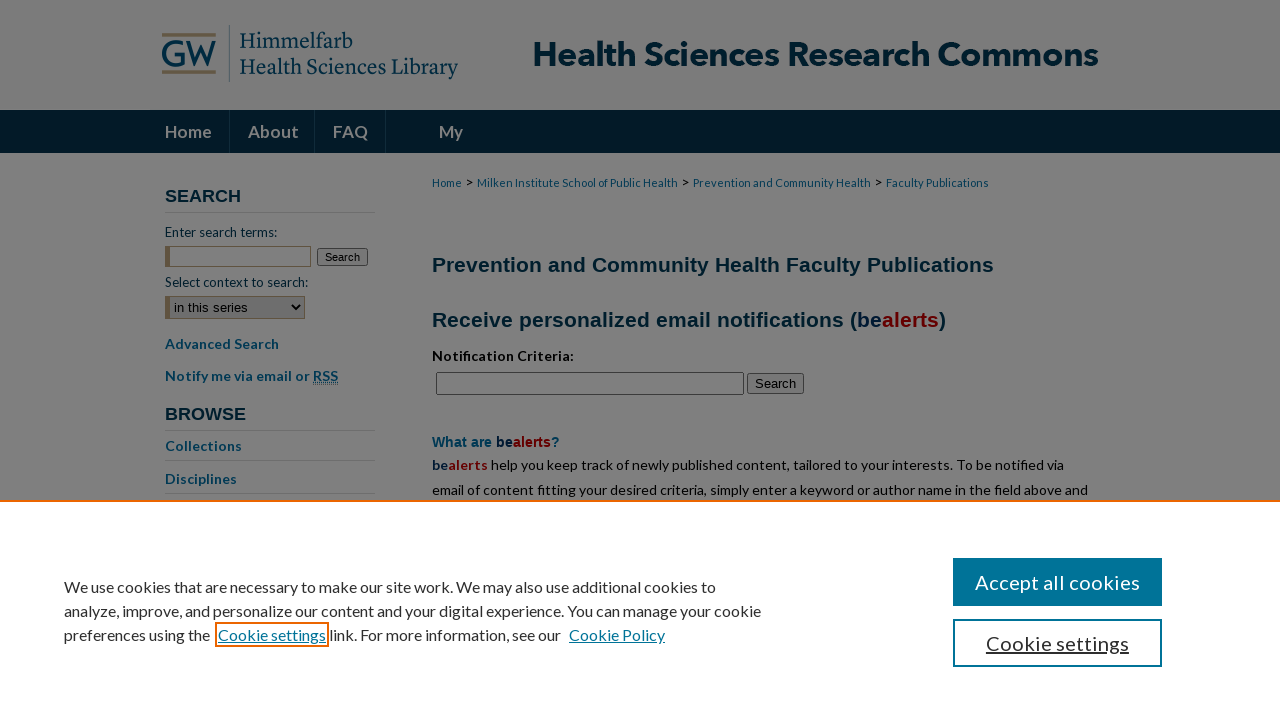

--- FILE ---
content_type: text/html; charset=UTF-8
request_url: https://hsrc.himmelfarb.gwu.edu/sphhs_prev_facpubs/announcements.html
body_size: 4824
content:

<!DOCTYPE html>
<html lang="en">
<head><!-- inj yui3-seed: --><script type='text/javascript' src='//cdnjs.cloudflare.com/ajax/libs/yui/3.6.0/yui/yui-min.js'></script><script type='text/javascript' src='//ajax.googleapis.com/ajax/libs/jquery/1.10.2/jquery.min.js'></script><!-- Adobe Analytics --><script type='text/javascript' src='https://assets.adobedtm.com/4a848ae9611a/d0e96722185b/launch-d525bb0064d8.min.js'></script><script type='text/javascript' src=/assets/nr_browser_production.js></script>

<!-- def.1 -->
<meta charset="utf-8">
<meta name="viewport" content="width=device-width">
<title>Prevention and Community Health Faculty Publications: Custom Email Notifications and RSS</title>




<!-- sh.1 -->
<link rel="stylesheet" href="/ir-style.css" type="text/css" media="screen">
<link rel="stylesheet" href="/ir-custom.css" type="text/css" media="screen">
<link rel="stylesheet" href="ir-custom.css" type="text/css" media="screen">
<link rel="stylesheet" href="/ir-local.css" type="text/css" media="screen">
<link rel="stylesheet" href="ir-local.css" type="text/css" media="screen">
<link rel="stylesheet" href="/ir-print.css" type="text/css" media="print">
<link type="text/css" rel="stylesheet" href="/assets/floatbox/floatbox.css">
<link rel="alternate" type="application/rss+xml" title="Site Feed" href="/recent.rss">
<link rel="shortcut icon" href="/favicon.ico" type="image/x-icon">
<!--[if IE]>
<link rel="stylesheet" href="/ir-ie.css" type="text/css" media="screen">
<![endif]-->

<!-- JS -->
<script type="text/javascript" src="/assets/jsUtilities.js"></script>
<script type="text/javascript" src="/assets/footnoteLinks.js"></script>
<script type="text/javascript" src="/assets/scripts/yui-init.pack.js"></script>
<script type="text/javascript" src="/assets/scripts/bepress-init.debug.js"></script>
<script type="text/javascript" src="/assets/scripts/JumpListYUI.pack.js"></script>

<!-- end sh.1 -->




<script type="text/javascript">var pageData = {"page":{"environment":"prod","productName":"bpdg","language":"en","name":"ir_series","businessUnit":"els:rp:st"},"visitor":{}};</script>

</head>
<body >
<!-- FILE /srv/sequoia/main/data/hsrc.himmelfarb.gwu.edu/assets/header.pregen --><!-- FILE: /srv/sequoia/main/data/assets/site/mobile_nav.inc --><!--[if !IE]>-->
<script src="/assets/scripts/dc-mobile/dc-responsive-nav.js"></script>

<header id="mobile-nav" class="nav-down device-fixed-height" style="visibility: hidden;">
  
  
  <nav class="nav-collapse">
    <ul>
      <li class="menu-item active device-fixed-width"><a href="https://hsrc.himmelfarb.gwu.edu" title="Home" data-scroll >Home</a></li>
      <li class="menu-item device-fixed-width"><a href="https://hsrc.himmelfarb.gwu.edu/do/search/advanced/" title="Search" data-scroll ><i class="icon-search"></i> Search</a></li>
      <li class="menu-item device-fixed-width"><a href="https://hsrc.himmelfarb.gwu.edu/communities.html" title="Browse" data-scroll >Browse Collections</a></li>
      <li class="menu-item device-fixed-width"><a href="/cgi/myaccount.cgi?context=sphhs_prev_facpubs" title="My Account" data-scroll >My Account</a></li>
      <li class="menu-item device-fixed-width"><a href="https://hsrc.himmelfarb.gwu.edu/about.html" title="About" data-scroll >About</a></li>
      <li class="menu-item device-fixed-width"><a href="https://network.bepress.com" title="Digital Commons Network" data-scroll ><img width="16" height="16" alt="DC Network" style="vertical-align:top;" src="/assets/md5images/8e240588cf8cd3a028768d4294acd7d3.png"> Digital Commons Network™</a></li>
    </ul>
  </nav>
</header>

<script src="/assets/scripts/dc-mobile/dc-mobile-nav.js"></script>
<!--<![endif]-->
<!-- FILE: /srv/sequoia/main/data/hsrc.himmelfarb.gwu.edu/assets/header.pregen (cont) -->



<div id="hsrc">
	<div id="container">
		<a href="#main" class="skiplink" accesskey="2" >Skip to main content</a>

					
			<div id="header">
				<a href="https://hsrc.himmelfarb.gwu.edu" id="banner_link" title="Health Sciences Research Commons" >
					<img id="banner_image" alt="Health Sciences Research Commons" width='980' height='110' src="/assets/md5images/f27472e00cff4aa81233d8ba59ee7760.png">
				</a>	
				
					<a href="http://himmelfarb.gwu.edu" id="logo_link" title="Himmelfarb Health Sciences Library, The George Washington University" >
						<img id="logo_image" alt="Himmelfarb Health Sciences Library, The George Washington University" width='318' height='110' src="/assets/md5images/9ebb789ace3a8924b80c27a1273910f0.png">
					</a>	
				
			</div>
					
			<div id="navigation">
				<!-- FILE: /srv/sequoia/main/data/assets/site/ir_navigation.inc --><div id="tabs" role="navigation" aria-label="Main"><ul><li id="tabone"><a href="https://hsrc.himmelfarb.gwu.edu" title="Home" ><span>Home</span></a></li><li id="tabtwo"><a href="https://hsrc.himmelfarb.gwu.edu/about.html" title="About" ><span>About</span></a></li><li id="tabthree"><a href="https://hsrc.himmelfarb.gwu.edu/faq.html" title="FAQ" ><span>FAQ</span></a></li><li id="tabfour"><a href="https://hsrc.himmelfarb.gwu.edu/cgi/myaccount.cgi?context=sphhs_prev_facpubs" title="My Account" ><span>My Account</span></a></li></ul></div>


<!-- FILE: /srv/sequoia/main/data/hsrc.himmelfarb.gwu.edu/assets/header.pregen (cont) -->
			</div>
		

		<div id="wrapper">
			<div id="content">
				<div id="main" class="text">

<script type="text/javascript" src="/assets/floatbox/floatbox.js"></script>
<!-- FILE: /srv/sequoia/main/data/assets/site/ir_breadcrumb.inc -->
<div class="crumbs" role="navigation" aria-label="Breadcrumb">
	<p>
			<a href="https://hsrc.himmelfarb.gwu.edu" class="ignore" >Home</a>
	 <span aria-hidden="true">&gt;</span> 
		<a href="https://hsrc.himmelfarb.gwu.edu/sphhs" class="ignore" >Milken Institute School of Public Health</a>
	 <span aria-hidden="true">&gt;</span> 
		<a href="https://hsrc.himmelfarb.gwu.edu/sphhs_prev" class="ignore" >Prevention and Community Health</a>
	 <span aria-hidden="true">&gt;</span> 
		<a href="https://hsrc.himmelfarb.gwu.edu/sphhs_prev_facpubs" class="ignore" aria-current="page" >Faculty Publications</a>
	</p>
</div>
<!-- FILE: /srv/sequoia/main/data/assets/site/ir_series/announcements.html (cont) -->
<div class="clear">&nbsp;</div>
<!-- FILE: /srv/sequoia/main/data/assets/site/ir_series/ir_series_logo.inc -->
<!-- FILE: /srv/sequoia/main/data/assets/site/ir_series/announcements.html (cont) -->
<h2 class="community">Prevention and Community Health Faculty Publications</h2>
<div class="clear">&nbsp;</div>
<div id="announce">
<!-- FILE: /srv/sequoia/main/data/assets/site/ir_bealert.inc --><form method="post" action="/cgi/query.cgi">
	<input type=hidden name="field_1" value="ancestor.link"><input type=hidden name="op_1" value="in">
	<input type=hidden name="value_1" value="https://hsrc.himmelfarb.gwu.edu/sphhs_prev_facpubs"><input type=hidden name="hidden_1" value='1'>
	<input type=hidden name="connector_2" value="and">
	<input type=hidden name="field_2" value="full_text">
	<input type=hidden name="save_this_search" value="1">
	<input type=hidden name="email_notification" value="7">
	<h2>Receive personalized email notifications (<span style="color:#036;">be</span><span style="color:#c00;">alerts</span>)</h2>
	<div class="field">
		<label for="value_2">Notification Criteria:</label>
			<div class="field-border">
				<input type="text" name="value_2" id="value_2"> <button type="submit" name="submit">Search</button>
			</div>
	</div>
	<div class="clear"></div>
<h4>What are <span style="color:#036;">be</span><span style="color:#c00;">alerts</span>?</h4>
<p><strong><span style="color:#036;">be</span><span style="color:#c00;">alerts</span></strong> help you keep track of newly published content, tailored to your interests. To be notified via email of content fitting your desired criteria, simply enter a keyword or author name in the field above and click <strong>Search</strong>.  A new  screen will appear with your results. By clicking <strong>Save this search</strong> on the new page, you will receive weekly updates based on your criteria.</p>
</form>
<!-- FILE: /srv/sequoia/main/data/assets/site/ir_series/announcements.html (cont) -->
<!-- FILE: /srv/sequoia/main/data/assets/site/ir_rss.inc --><h3>Get the <em>Prevention and Community Health Faculty Publications</em> <abbr title="Really Simple Syndication">RSS</abbr> feed</h3>
<p class="feed"><a type="application/rss+xml" href="https://hsrc.himmelfarb.gwu.edu/sphhs_prev_facpubs/recent.rss" ><span class="visually-hidden">Subscribe to the Prevention and Community Health Faculty Publications</macro> feed</span></a></p> 
<p class="instructions">To use the <em>Prevention and Community Health Faculty Publications</em> <abbr title="Really Simple Syndication">RSS</abbr> feed, simply drag this link into your feed reader or news aggregator.</p>
<h3>What is <abbr title="Really Simple Syndication">RSS</abbr>?</h3>
<p><abbr title="Really Simple Syndication">RSS</abbr> (Really Simple Syndication) is a standardized <abbr title="eXtensible markup Language">XML</abbr>-based format for sharing and distributing frequently updated web content such as news headlines. <abbr title="Really Simple Syndication">RSS</abbr> feeds may be subscribed to using programs called feed readers or news aggregators.</p>
<p>The <abbr title="Really Simple Syndication">RSS</abbr> feed is updated when new work appears in <em>Prevention and Community Health Faculty Publications</em>.</p>
<!-- FILE: /srv/sequoia/main/data/assets/site/ir_series/announcements.html (cont) -->
</div>

<!-- FILE /srv/sequoia/main/data/assets/site/footer.pregen --></div>
	<div class="verticalalign">&nbsp;</div>
	<div class="clear">&nbsp;</div>

</div>

	<div id="sidebar" role="complementary">
	<!-- FILE: /srv/sequoia/main/data/assets/site/ir_sidebar_7_8.inc -->

	<!-- FILE: /srv/sequoia/main/data/assets/site/ir_sidebar_sort_sba.inc --><!-- FILE: /srv/sequoia/main/data/assets/site/ir_sidebar_custom_upper_7_8.inc -->

<!-- FILE: /srv/sequoia/main/data/assets/site/ir_sidebar_sort_sba.inc (cont) -->
<!-- FILE: /srv/sequoia/main/data/assets/site/ir_sidebar_search_7_8.inc --><h2>Search</h2>


	
<form method='get' action='https://hsrc.himmelfarb.gwu.edu/do/search/' id="sidebar-search">
	<label for="search" accesskey="4">
		Enter search terms:
	</label>
		<div>
			<span class="border">
				<input type="text" name='q' class="search" id="search">
			</span> 
			<input type="submit" value="Search" class="searchbutton" style="font-size:11px;">
		</div>
	<label for="context">
		Select context to search:
	</label> 
		<div>
			<span class="border">
				<select name="fq" id="context">
					
					
						<option value='virtual_ancestor_link:"https://hsrc.himmelfarb.gwu.edu/sphhs_prev_facpubs"'>in this series</option>
					
					
					
					<option value='virtual_ancestor_link:"https://hsrc.himmelfarb.gwu.edu"'>in this repository</option>
					<option value='virtual_ancestor_link:"http:/"'>across all repositories</option>
				</select>
			</span>
		</div>
</form>

<p class="advanced">
	
	
		<a href="https://hsrc.himmelfarb.gwu.edu/do/search/advanced/?fq=virtual_ancestor_link:%22https://hsrc.himmelfarb.gwu.edu/sphhs_prev_facpubs%22" >
			Advanced Search
		</a>
	
</p>
<!-- FILE: /srv/sequoia/main/data/assets/site/ir_sidebar_sort_sba.inc (cont) -->
<!-- FILE: /srv/sequoia/main/data/assets/site/ir_sidebar_notify_7_8.inc -->


	<ul id="side-notify">
		<li class="notify">
			<a href="https://hsrc.himmelfarb.gwu.edu/sphhs_prev_facpubs/announcements.html" title="Email or RSS Notifications" >
				Notify me via email or <acronym title="Really Simple Syndication">RSS</acronym>
			</a>
		</li>
	</ul>



<!-- FILE: /srv/sequoia/main/data/assets/site/urc_badge.inc -->






<!-- FILE: /srv/sequoia/main/data/assets/site/ir_sidebar_notify_7_8.inc (cont) -->

<!-- FILE: /srv/sequoia/main/data/assets/site/ir_sidebar_sort_sba.inc (cont) -->
<!-- FILE: /srv/sequoia/main/data/assets/site/ir_sidebar_custom_middle_7_8.inc --><!-- FILE: /srv/sequoia/main/data/assets/site/ir_sidebar_sort_sba.inc (cont) -->
<!-- FILE: /srv/sequoia/main/data/assets/site/ir_sidebar_browse.inc --><h2>Browse</h2>
<ul id="side-browse">


<li class="collections"><a href="https://hsrc.himmelfarb.gwu.edu/communities.html" title="Browse by Collections" >Collections</a></li>
<li class="discipline-browser"><a href="https://hsrc.himmelfarb.gwu.edu/do/discipline_browser/disciplines" title="Browse by Disciplines" >Disciplines</a></li>
<li class="author"><a href="https://hsrc.himmelfarb.gwu.edu/authors.html" title="Browse by Author" >Authors</a></li>


</ul>
<!-- FILE: /srv/sequoia/main/data/assets/site/ir_sidebar_sort_sba.inc (cont) -->
<!-- FILE: /srv/sequoia/main/data/hsrc.himmelfarb.gwu.edu/assets/ir_sidebar_author_7_8.inc --><h2>Author Corner</h2>
<ul id="side-author">
<li class="faq"><a href="https://hsrc.himmelfarb.gwu.edu/faq.html" title="Author FAQ" >Author FAQ</a></li>
<li><a href="https://hsrc.himmelfarb.gwu.edu/addendums_licenses.html" >Author Addendums & Licenses</a></li>
<li><a href="https://expert.gwu.edu/" >GW Expert Finder</a></li>
<li class="submit"><a href="https://hsrc.himmelfarb.gwu.edu/submit_research.html" title="Submit Research" >Submit Research</a></li>
</ul><!-- FILE: /srv/sequoia/main/data/assets/site/ir_sidebar_sort_sba.inc (cont) -->
<!-- FILE: /srv/sequoia/main/data/hsrc.himmelfarb.gwu.edu/assets/ir_series/ir_sidebar_custom_lower_7_8.inc -->





<h2>Links</h2>
<ul>
<li><a href="http://www.gwu.edu" title="George Washington University" >George Washington University</a></li>
<li><a href="http://himmelfarb.gwu.edu" title="Himmelfarb Health Sciences Library" >Himmelfarb Health Sciences Library</a></li>
<li><a href="http://publichealth.gwu.edu/" title="Milken Institute School of Public Health" >GW Milken Institute School of Public Health</a></li>
<li><a href="http://smhs.gwu.edu" title="GW School of Medicine & Health Sciences" >GW School of Medicine & Health Sciences</a></li>
<li><a href="http://nursing.gwu.edu" title="GW School of Nursing" >GW School of Nursing</a></li>
</ul><!-- FILE: /srv/sequoia/main/data/assets/site/ir_sidebar_sort_sba.inc (cont) -->
<!-- FILE: /srv/sequoia/main/data/assets/site/ir_sidebar_sw_links_7_8.inc -->

	
		
	


	<!-- FILE: /srv/sequoia/main/data/assets/site/ir_sidebar_sort_sba.inc (cont) -->

<!-- FILE: /srv/sequoia/main/data/assets/site/ir_sidebar_geolocate.inc --><!-- FILE: /srv/sequoia/main/data/assets/site/ir_geolocate_enabled_and_displayed.inc -->

<!-- FILE: /srv/sequoia/main/data/assets/site/ir_sidebar_geolocate.inc (cont) -->

<!-- FILE: /srv/sequoia/main/data/assets/site/ir_sidebar_sort_sba.inc (cont) -->
<!-- FILE: /srv/sequoia/main/data/assets/site/ir_sidebar_custom_lowest_7_8.inc -->


<!-- FILE: /srv/sequoia/main/data/assets/site/ir_sidebar_sort_sba.inc (cont) -->
<!-- FILE: /srv/sequoia/main/data/assets/site/ir_sidebar_7_8.inc (cont) -->

		



<!-- FILE: /srv/sequoia/main/data/assets/site/footer.pregen (cont) -->
	<div class="verticalalign">&nbsp;</div>
	</div>

</div>

<!-- FILE: /srv/sequoia/main/data/assets/site/ir_footer_content.inc --><div id="footer" role="contentinfo">
	
	
	<!-- FILE: /srv/sequoia/main/data/assets/site/ir_bepress_logo.inc --><div id="bepress">

<a href="https://www.elsevier.com/solutions/digital-commons" title="Elsevier - Digital Commons" >
	<em>Elsevier - Digital Commons</em>
</a>

</div>
<!-- FILE: /srv/sequoia/main/data/assets/site/ir_footer_content.inc (cont) -->
	<p>
		<a href="https://hsrc.himmelfarb.gwu.edu" title="Home page" accesskey="1" >Home</a> | 
		<a href="https://hsrc.himmelfarb.gwu.edu/about.html" title="About" >About</a> | 
		<a href="https://hsrc.himmelfarb.gwu.edu/faq.html" title="FAQ" >FAQ</a> | 
		<a href="/cgi/myaccount.cgi?context=sphhs_prev_facpubs" title="My Account Page" accesskey="3" >My Account</a> | 
		<a href="https://hsrc.himmelfarb.gwu.edu/accessibility.html" title="Accessibility Statement" accesskey="0" >Accessibility Statement</a>
	</p>
	<p>
	
		<a class="secondary-link" href="https://www.gwu.edu/privacy-notice" title="Privacy Policy" >Privacy</a>
	
	
		<a class="secondary-link" href="https://www.elsevier.com/legal/elsevier-website-terms-and-conditions" title="Copyright Policy" >Copyright</a>	
	</p> 
	
</div>

<!-- FILE: /srv/sequoia/main/data/assets/site/footer.pregen (cont) -->

</div>
</div>

<!-- FILE: /srv/sequoia/main/data/hsrc.himmelfarb.gwu.edu/assets/ir_analytics.inc --><script>
  (function(i,s,o,g,r,a,m){i['GoogleAnalyticsObject']=r;i[r]=i[r]||function(){
  (i[r].q=i[r].q||[]).push(arguments)},i[r].l=1*new Date();a=s.createElement(o),
  m=s.getElementsByTagName(o)[0];a.async=1;a.src=g;m.parentNode.insertBefore(a,m)
  })(window,document,'script','//www.google-analytics.com/analytics.js','ga');

  ga('create', 'UA-27946493-48', 'auto');
  ga('send', 'pageview');

</script><!-- FILE: /srv/sequoia/main/data/assets/site/footer.pregen (cont) -->

<script type='text/javascript' src='/assets/scripts/bpbootstrap-20160726.pack.js'></script><script type='text/javascript'>BPBootstrap.init({appendCookie:''})</script></body></html>


--- FILE ---
content_type: text/css
request_url: https://hsrc.himmelfarb.gwu.edu/ir-local.css
body_size: 3054
content:
/* -----------------------------------------------
bepress IR local stylesheet.
Author:   Jami Wardlow
Version:  Apr 2019
PLEASE SAVE THIS FILE LOCALLY!
----------------------------------------------- */

/* ---------------- Meta Elements ---------------- */

@import url('https://fonts.googleapis.com/css?family=Lato:400,700');

	/* --- Meta styles and background --- */

html { background-color: #0068a0; }

body {
	font: normal 14px/1.5 'Lato', sans-serif;
	background-image: url(assets/md5images/c843aabb34428d6bac870e316c87aae0.gif), url(assets/md5images/c4ce8adc212acdf3aa08d778fb986c80.gif);
	background-repeat: repeat-x;
	background-position: left top, left bottom;
}

/* ---------------- Header ---------------- */

#hsrc #header {
	position: relative;  /* needed for logo positioning */
	height: auto !important; /* !important overrides mbl styling */
}

#hsrc #banner_image {
	display: block; /* removes descender of inline element */
	width: 980px; /* not necessary if image is sized correctly */
	height: auto !important;  /* avoids warping improperly sized header image / SUP-19994 */
}

	/* --- Logo --- */

#hsrc #logo_image {
	position: absolute !important; /* !important overrides mbl styling */
	top: 0;
	left: 0;
	width: 32.44898% !important;  /* 318 / 980 */
	height: auto !important; /* !important avoids DC assigning incorrect height to logo image */
}

/* ---------------- Navigation ---------------- */

#hsrc #navigation,
#hsrc #navigation #tabs {
	height: 43px;
	overflow: hidden; /* have seen issues with tabs extending below nav container */
}

#hsrc #navigation #tabs,
#hsrc #navigation #tabs ul,
#hsrc #navigation #tabs ul li {
	padding: 0;
	margin: 0;
}

#hsrc #navigation #tabs,
#hsrc #navigation #tabs ul {
	display: flex;
	justify-content: flex-start;
	width: 100%;
}

#hsrc #navigation #tabs a {
	font: bold 17px 'Lato', sans-serif;
	display: block;
	/*width: auto !important; fixes "my account" not fitting in container on page load (does it tho?)*/
	height: 43px;
	line-height: 43px;
	color: #fff;
	transition: 0.3s ease-in-out;
	background-color: transparent;
	padding: 0 18px;
	margin: 0;
	border: 0;
	border-right: 1px solid #205675;
}

#hsrc #navigation #tabs a:hover,
#hsrc #navigation #tabs a:active,
#hsrc #navigation #tabs a:focus {
	color: #000;
	background-color: #fff;
	text-decoration: underline;
}

#hsrc #navigation #tabs #tabone a { padding-left: 15px; } /* switch for right-aligned nav tabs */

#hsrc #navigation #tabs li:last-child a {
    border-right: none;
}

/* ---------------- Sidebar ---------------- */

#hsrc #sidebar h2 {
	font: bold 18px Verdana, Geneva, sans-serif;
	text-transform: uppercase;
	color: #003c5a;
	text-indent: 0;
	background: transparent;
	width: 210px;
	padding: 0 0 5px;
	border-bottom: 1px solid #dedede;
	margin: 0 0 0 15px;
}

#hsrc #sidebar ul { padding-top: 0; }

#hsrc #sidebar ul li { padding-bottom: 3px; }

#hsrc #sidebar a {
	font: bold 14px 'Lato', sans-serif;
	color: #0073aa;
	text-decoration: none;
	border-bottom: 1px solid #dedede;
	width: 210px;
	padding: 6px 0;
}

#hsrc #sidebar p.advanced a,
#hsrc #sidebar ul#side-notify a { border: 0; }

#hsrc #sidebar a:hover,
#hsrc #sidebar a:active,
#hsrc #sidebar a:focus {
	color: #000;
	text-decoration: underline;
}

#hsrc #sidebar #sidebar-search label {
	font: normal 13px 'Lato', sans-serif;
	color: #003c5a;
}

#hsrc #sidebar #sidebar-search {
	margin-top: 8px;
	padding-left: 15px;
}

#hsrc #sidebar #sidebar-search span.border { background: transparent; }

.searchbutton { cursor: pointer; } /* best practice, should move to ir-layout.css */

/* ---------------- Main Content ---------------- */

/* this has been creating a gap on top of full-width homepage images. trying to figure out if it's actually necessary for any reason */
/* #hsrc #content { padding-top: 16px; } */

	/* Sticky Footer */

#hsrc #content { /* calculates 100% viewport height - (total heights of header, navigation and footer) */
  min-height: calc(100vh - 255px);
}

	/* --- Breadcrumbs --- */

#hsrc #main.text div.crumbs a:link,
#hsrc #main.text div.crumbs a:visited {
	text-decoration: none;
	color: #0073aa;
}

#hsrc #main.text div.crumbs a:hover,
#hsrc #main.text div.crumbs a:active,
#hsrc #main.text div.crumbs a:focus {
	text-decoration: underline;
	color: #000;
}

/* Homepage content carousel adjustments */

#hsrc #dcn-home .newCarousel { 
	border: 1px solid #e5e5e5;
	margin-top: 16px;
}

#hsrc #dcn-home .newCarousel .news-slider .text-content {
	width: 35%;
}

#hsrc #dcn-home .newCarousel .news-slider .text-content h2 {
	font-size: 16px;
}

#hsrc #dcn-home .newCarousel .news-slider .text-content p {
	font-size: 14px;
}

#hsrc #dcn-home > #homepage-intro { margin: 15px 0; }

#hsrc #dcn-home #cover-browse #cover-browse-left {
	width: 330px;
	float: left;
}
	
#hsrc #dcn-home #cover-browse #cover-browse-right {
	width: 300px;
	float: left;
}

 /* (is this even a thing anymore?) adds space under full-width main-content image 
#hsrc #home-page-banner { margin-bottom: 16px; }*/

	/* --- Headers --- */

#hsrc h2 { font: bold 21px Verdana, Geneva, sans-serif; }

#hsrc #dcn-home > h2 {
    padding: 26px 0 2px;
    border-top: 7px solid #c1a780;
}

h3 { margin: 0; }

/* FF 55 takes parent element's color a text-deoration-color (black, usually) 
#dcn-home #cover-browse h3 { color: #0073aa; }*/

#hsrc #dcn-home #cover-browse h3 { padding: 2px 0 2px 16px; }

#hsrc #dcn-home #cover-browse h3 a {
	font: bold 14px/1.6 'Lato', sans-serif;
	text-decoration: none;
}

#hsrc #dcn-home #cover-browse h3 a:hover,
#hsrc #dcn-home #cover-browse h3 a:focus,
#hsrc #dcn-home #cover-browse h3 a:active {
	text-decoration: underline;
}

#hsrc #dcn-home p { font-size: 16px; }

	/* --- Links --- */

#hsrc #main.text a:link,
#hsrc #main.text a:visited {
	color: #0073aa; /* declared for #network-icon text */
}

#hsrc #main.text a:hover,
#hsrc #main.text a:active,
#hsrc #main.text a:focus {
	color: #000;
	text-decoration: underline;
}

	/* PotD / Top DL widgets */

#hsrc #dcn-home .box.aag h2,
#hsrc #dcn-home .box.potd h2 {
	font: bold 16px Verdana, Geneva, sans-serif;
	color: #000;
	width: 267px;
	border-bottom: 1px solid #dfd6c1;
	margin: 0;
}

#hsrc #main.text .box a:link,
#hsrc #main.text .box a:visited {
	background: none;
	font: bold 13px 'Lato', sans-serif;
	text-decoration: none;
	border-bottom: 1px solid #d3d3d3;
}

#hsrc #main.text .box a:hover,
#hsrc #main.text .box a:active,
#hsrc #main.text .box a:focus {
	text-decoration: underline;
}

	/* article-level text // default values 12px/13px */

#alpha .element p, #custom-fields .element p { font-size: 14px; }

#alpha .element h4, #custom-fields .element h4 { font-size: 15px; }

#hsrc .discipline-switch {
	font-size: 13px;
	height: 32px;
}

#hsrc .discipline-browser dt,
#hsrc .new-discipline dt {
	font-size: 16px;
	line-height: 1.6em;
}

#hsrc .discipline-browser dd,
#hsrc .new-discipline dd,
#hsrc .entry p,
#hsrc table#discipline-authors,
#hsrc #discipline-authors th,
#hsrc td.auth a,
#hsrc #content .subnav li,
#hsrc td.rel a {
	font-size: 14px;
	line-height: 1.6em;
}

/* ---------------- Footer ---------------- */

#hsrc #footer,
#hsrc #bepress a {
	height: 102px;
	background-color: #0068a0;
}

#hsrc #footer p,
#hsrc #footer p a {
	font: normal 13px/2 'Lato', sans-serif;
	color: #fff;
	text-decoration: none;
}

#hsrc #footer p:first-of-type { padding-top: 22px; }

#hsrc #footer p a:hover,
#hsrc #footer p a:active,
#hsrc #footer p a:focus {
	text-decoration: underline;
}

/* ---------------- Miscellaneous fixes ---------------- */

	/* --- Advanced Search --- */

.legacy #hsrc #wrapper {	background-image: none; }

	/* --- Browse Authors accessibility fix (CSFR-2648) --- */

#hsrc #main.text .authorbrowser p.letters a:hover,
#hsrc #main.text .authorbrowser p.letters a:focus {
   background: url(/assets/azMe.jpg) bottom center no-repeat;
   color: #fff;
}

/* ---------------- Mobile ---------------- */

.mbl #hsrc #header,
.mbl #hsrc #header a img,
.mbl #hsrc #navigation {
	width: 100% !important;
}

.mbl #hsrc #header #logo_image {
	position: absolute !important; /* !important overrides mbl styling */
	top: 0;
	left: 0;
	width: 32.44898% !important;  /* 318 / 980 */
	height: auto !important; /* !important avoides DC assigning incorrect height to logo image */
}

	/* fixes invisible space above header */

header#mobile-nav { 
    font-size: 0;   
    line-height: 0;
}

	/* fixes bullet underline for Browse Research and Scholarship links */

.mbl #main #cover-browse h3 { text-decoration: none; }

	/* stacks headings and spans in .box */
	
.mbl #dcn-home .box.aag span,
.mbl #dcn-home .box.potd span {
    display: block;
}

.mbl #hsrc #dcn-home .box.aag h2,
.mbl #hsrc #dcn-home .box.potd h2 {
	width: 100%;
}

 /*
 	Display "Yes" instead of "1" beneath 
	"Peer Reviewed" and "Open Access" field on all structures 
	with "Peer Reviewed" set to display
*/
	
#hsrc #peer_reviewed p {display: none;}
#hsrc #peer_reviewed {padding-left: 5px; text-indent: -4px;}
#hsrc div#peer_reviewed:after {content: "Yes";}

#hsrc #open_access p {display: none;}
#hsrc #open_access {padding-left: 5px; text-indent: -4px;}
#hsrc div#open_access:after {content: "Yes";} 